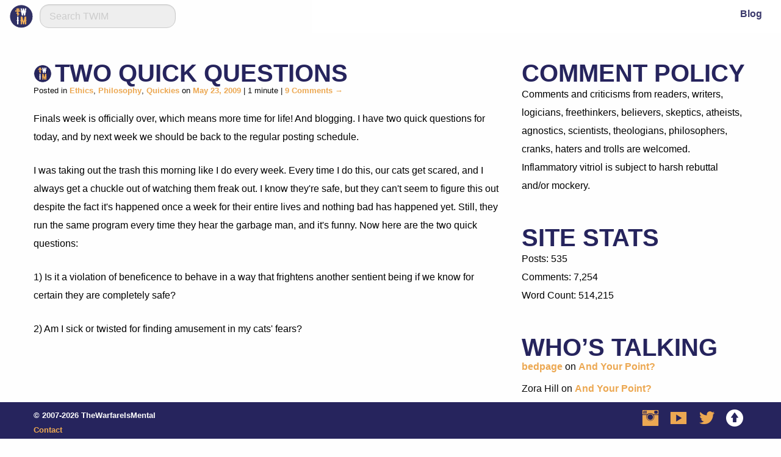

--- FILE ---
content_type: text/html; charset=UTF-8
request_url: https://thewarfareismental.com/tag/beneficence/
body_size: 7465
content:
<!DOCTYPE html>
<!--[if lt IE 7]>      <html class="no-js lt-ie9 lt-ie8 lt-ie7"> <![endif]-->
<!--[if IE 7]>         <html class="no-js lt-ie9 lt-ie8"> <![endif]-->
<!--[if IE 8]>         <html class="no-js lt-ie9"> <![endif]-->
<!--[if gt IE 8]><!--> <html class="no-js"> <!--<![endif]-->
<head>
	
	<meta charset="utf-8">
	
	<title>The Warfare Is Mental</title>
	
	<meta name="description" content="Your company description">
	
	<meta name="viewport" content="width=device-width">
	
	<link rel="shortcut icon" href="favicon.ico">
	
	<link rel="profile" href="https://gmpg.org/xfn/11">
	
	<link rel="pingback" href="https://thewarfareismental.com/xmlrpc.php">
	
	<meta name='robots' content='max-image-preview:large' />
<link rel="alternate" type="application/rss+xml" title="TWIM &raquo; beneficence Tag Feed" href="https://thewarfareismental.com/tag/beneficence/feed/" />
<script type="text/javascript">
window._wpemojiSettings = {"baseUrl":"https:\/\/s.w.org\/images\/core\/emoji\/14.0.0\/72x72\/","ext":".png","svgUrl":"https:\/\/s.w.org\/images\/core\/emoji\/14.0.0\/svg\/","svgExt":".svg","source":{"concatemoji":"https:\/\/thewarfareismental.com\/wp-includes\/js\/wp-emoji-release.min.js"}};
/*! This file is auto-generated */
!function(e,a,t){var n,r,o,i=a.createElement("canvas"),p=i.getContext&&i.getContext("2d");function s(e,t){var a=String.fromCharCode,e=(p.clearRect(0,0,i.width,i.height),p.fillText(a.apply(this,e),0,0),i.toDataURL());return p.clearRect(0,0,i.width,i.height),p.fillText(a.apply(this,t),0,0),e===i.toDataURL()}function c(e){var t=a.createElement("script");t.src=e,t.defer=t.type="text/javascript",a.getElementsByTagName("head")[0].appendChild(t)}for(o=Array("flag","emoji"),t.supports={everything:!0,everythingExceptFlag:!0},r=0;r<o.length;r++)t.supports[o[r]]=function(e){if(p&&p.fillText)switch(p.textBaseline="top",p.font="600 32px Arial",e){case"flag":return s([127987,65039,8205,9895,65039],[127987,65039,8203,9895,65039])?!1:!s([55356,56826,55356,56819],[55356,56826,8203,55356,56819])&&!s([55356,57332,56128,56423,56128,56418,56128,56421,56128,56430,56128,56423,56128,56447],[55356,57332,8203,56128,56423,8203,56128,56418,8203,56128,56421,8203,56128,56430,8203,56128,56423,8203,56128,56447]);case"emoji":return!s([129777,127995,8205,129778,127999],[129777,127995,8203,129778,127999])}return!1}(o[r]),t.supports.everything=t.supports.everything&&t.supports[o[r]],"flag"!==o[r]&&(t.supports.everythingExceptFlag=t.supports.everythingExceptFlag&&t.supports[o[r]]);t.supports.everythingExceptFlag=t.supports.everythingExceptFlag&&!t.supports.flag,t.DOMReady=!1,t.readyCallback=function(){t.DOMReady=!0},t.supports.everything||(n=function(){t.readyCallback()},a.addEventListener?(a.addEventListener("DOMContentLoaded",n,!1),e.addEventListener("load",n,!1)):(e.attachEvent("onload",n),a.attachEvent("onreadystatechange",function(){"complete"===a.readyState&&t.readyCallback()})),(e=t.source||{}).concatemoji?c(e.concatemoji):e.wpemoji&&e.twemoji&&(c(e.twemoji),c(e.wpemoji)))}(window,document,window._wpemojiSettings);
</script>
<style type="text/css">
img.wp-smiley,
img.emoji {
	display: inline !important;
	border: none !important;
	box-shadow: none !important;
	height: 1em !important;
	width: 1em !important;
	margin: 0 0.07em !important;
	vertical-align: -0.1em !important;
	background: none !important;
	padding: 0 !important;
}
</style>
	<link rel='stylesheet' id='foundation-css' href='https://thewarfareismental.com/wp-content/themes/found-press/css/foundation.min.css' type='text/css' media='all' />
<link rel='stylesheet' id='global-css' href='https://thewarfareismental.com/wp-content/themes/fp-child/style.css' type='text/css' media='screen' />
<link rel='stylesheet' id='wp-block-library-css' href='https://thewarfareismental.com/wp-includes/css/dist/block-library/style.min.css' type='text/css' media='all' />
<link rel='stylesheet' id='wc-blocks-vendors-style-css' href='https://thewarfareismental.com/wp-content/plugins/woocommerce/packages/woocommerce-blocks/build/wc-blocks-vendors-style.css' type='text/css' media='all' />
<link rel='stylesheet' id='wc-blocks-style-css' href='https://thewarfareismental.com/wp-content/plugins/woocommerce/packages/woocommerce-blocks/build/wc-blocks-style.css' type='text/css' media='all' />
<link rel='stylesheet' id='classic-theme-styles-css' href='https://thewarfareismental.com/wp-includes/css/classic-themes.min.css' type='text/css' media='all' />
<style id='global-styles-inline-css' type='text/css'>
body{--wp--preset--color--black: #000000;--wp--preset--color--cyan-bluish-gray: #abb8c3;--wp--preset--color--white: #ffffff;--wp--preset--color--pale-pink: #f78da7;--wp--preset--color--vivid-red: #cf2e2e;--wp--preset--color--luminous-vivid-orange: #ff6900;--wp--preset--color--luminous-vivid-amber: #fcb900;--wp--preset--color--light-green-cyan: #7bdcb5;--wp--preset--color--vivid-green-cyan: #00d084;--wp--preset--color--pale-cyan-blue: #8ed1fc;--wp--preset--color--vivid-cyan-blue: #0693e3;--wp--preset--color--vivid-purple: #9b51e0;--wp--preset--gradient--vivid-cyan-blue-to-vivid-purple: linear-gradient(135deg,rgba(6,147,227,1) 0%,rgb(155,81,224) 100%);--wp--preset--gradient--light-green-cyan-to-vivid-green-cyan: linear-gradient(135deg,rgb(122,220,180) 0%,rgb(0,208,130) 100%);--wp--preset--gradient--luminous-vivid-amber-to-luminous-vivid-orange: linear-gradient(135deg,rgba(252,185,0,1) 0%,rgba(255,105,0,1) 100%);--wp--preset--gradient--luminous-vivid-orange-to-vivid-red: linear-gradient(135deg,rgba(255,105,0,1) 0%,rgb(207,46,46) 100%);--wp--preset--gradient--very-light-gray-to-cyan-bluish-gray: linear-gradient(135deg,rgb(238,238,238) 0%,rgb(169,184,195) 100%);--wp--preset--gradient--cool-to-warm-spectrum: linear-gradient(135deg,rgb(74,234,220) 0%,rgb(151,120,209) 20%,rgb(207,42,186) 40%,rgb(238,44,130) 60%,rgb(251,105,98) 80%,rgb(254,248,76) 100%);--wp--preset--gradient--blush-light-purple: linear-gradient(135deg,rgb(255,206,236) 0%,rgb(152,150,240) 100%);--wp--preset--gradient--blush-bordeaux: linear-gradient(135deg,rgb(254,205,165) 0%,rgb(254,45,45) 50%,rgb(107,0,62) 100%);--wp--preset--gradient--luminous-dusk: linear-gradient(135deg,rgb(255,203,112) 0%,rgb(199,81,192) 50%,rgb(65,88,208) 100%);--wp--preset--gradient--pale-ocean: linear-gradient(135deg,rgb(255,245,203) 0%,rgb(182,227,212) 50%,rgb(51,167,181) 100%);--wp--preset--gradient--electric-grass: linear-gradient(135deg,rgb(202,248,128) 0%,rgb(113,206,126) 100%);--wp--preset--gradient--midnight: linear-gradient(135deg,rgb(2,3,129) 0%,rgb(40,116,252) 100%);--wp--preset--duotone--dark-grayscale: url('#wp-duotone-dark-grayscale');--wp--preset--duotone--grayscale: url('#wp-duotone-grayscale');--wp--preset--duotone--purple-yellow: url('#wp-duotone-purple-yellow');--wp--preset--duotone--blue-red: url('#wp-duotone-blue-red');--wp--preset--duotone--midnight: url('#wp-duotone-midnight');--wp--preset--duotone--magenta-yellow: url('#wp-duotone-magenta-yellow');--wp--preset--duotone--purple-green: url('#wp-duotone-purple-green');--wp--preset--duotone--blue-orange: url('#wp-duotone-blue-orange');--wp--preset--font-size--small: 13px;--wp--preset--font-size--medium: 20px;--wp--preset--font-size--large: 36px;--wp--preset--font-size--x-large: 42px;--wp--preset--spacing--20: 0.44rem;--wp--preset--spacing--30: 0.67rem;--wp--preset--spacing--40: 1rem;--wp--preset--spacing--50: 1.5rem;--wp--preset--spacing--60: 2.25rem;--wp--preset--spacing--70: 3.38rem;--wp--preset--spacing--80: 5.06rem;}:where(.is-layout-flex){gap: 0.5em;}body .is-layout-flow > .alignleft{float: left;margin-inline-start: 0;margin-inline-end: 2em;}body .is-layout-flow > .alignright{float: right;margin-inline-start: 2em;margin-inline-end: 0;}body .is-layout-flow > .aligncenter{margin-left: auto !important;margin-right: auto !important;}body .is-layout-constrained > .alignleft{float: left;margin-inline-start: 0;margin-inline-end: 2em;}body .is-layout-constrained > .alignright{float: right;margin-inline-start: 2em;margin-inline-end: 0;}body .is-layout-constrained > .aligncenter{margin-left: auto !important;margin-right: auto !important;}body .is-layout-constrained > :where(:not(.alignleft):not(.alignright):not(.alignfull)){max-width: var(--wp--style--global--content-size);margin-left: auto !important;margin-right: auto !important;}body .is-layout-constrained > .alignwide{max-width: var(--wp--style--global--wide-size);}body .is-layout-flex{display: flex;}body .is-layout-flex{flex-wrap: wrap;align-items: center;}body .is-layout-flex > *{margin: 0;}:where(.wp-block-columns.is-layout-flex){gap: 2em;}.has-black-color{color: var(--wp--preset--color--black) !important;}.has-cyan-bluish-gray-color{color: var(--wp--preset--color--cyan-bluish-gray) !important;}.has-white-color{color: var(--wp--preset--color--white) !important;}.has-pale-pink-color{color: var(--wp--preset--color--pale-pink) !important;}.has-vivid-red-color{color: var(--wp--preset--color--vivid-red) !important;}.has-luminous-vivid-orange-color{color: var(--wp--preset--color--luminous-vivid-orange) !important;}.has-luminous-vivid-amber-color{color: var(--wp--preset--color--luminous-vivid-amber) !important;}.has-light-green-cyan-color{color: var(--wp--preset--color--light-green-cyan) !important;}.has-vivid-green-cyan-color{color: var(--wp--preset--color--vivid-green-cyan) !important;}.has-pale-cyan-blue-color{color: var(--wp--preset--color--pale-cyan-blue) !important;}.has-vivid-cyan-blue-color{color: var(--wp--preset--color--vivid-cyan-blue) !important;}.has-vivid-purple-color{color: var(--wp--preset--color--vivid-purple) !important;}.has-black-background-color{background-color: var(--wp--preset--color--black) !important;}.has-cyan-bluish-gray-background-color{background-color: var(--wp--preset--color--cyan-bluish-gray) !important;}.has-white-background-color{background-color: var(--wp--preset--color--white) !important;}.has-pale-pink-background-color{background-color: var(--wp--preset--color--pale-pink) !important;}.has-vivid-red-background-color{background-color: var(--wp--preset--color--vivid-red) !important;}.has-luminous-vivid-orange-background-color{background-color: var(--wp--preset--color--luminous-vivid-orange) !important;}.has-luminous-vivid-amber-background-color{background-color: var(--wp--preset--color--luminous-vivid-amber) !important;}.has-light-green-cyan-background-color{background-color: var(--wp--preset--color--light-green-cyan) !important;}.has-vivid-green-cyan-background-color{background-color: var(--wp--preset--color--vivid-green-cyan) !important;}.has-pale-cyan-blue-background-color{background-color: var(--wp--preset--color--pale-cyan-blue) !important;}.has-vivid-cyan-blue-background-color{background-color: var(--wp--preset--color--vivid-cyan-blue) !important;}.has-vivid-purple-background-color{background-color: var(--wp--preset--color--vivid-purple) !important;}.has-black-border-color{border-color: var(--wp--preset--color--black) !important;}.has-cyan-bluish-gray-border-color{border-color: var(--wp--preset--color--cyan-bluish-gray) !important;}.has-white-border-color{border-color: var(--wp--preset--color--white) !important;}.has-pale-pink-border-color{border-color: var(--wp--preset--color--pale-pink) !important;}.has-vivid-red-border-color{border-color: var(--wp--preset--color--vivid-red) !important;}.has-luminous-vivid-orange-border-color{border-color: var(--wp--preset--color--luminous-vivid-orange) !important;}.has-luminous-vivid-amber-border-color{border-color: var(--wp--preset--color--luminous-vivid-amber) !important;}.has-light-green-cyan-border-color{border-color: var(--wp--preset--color--light-green-cyan) !important;}.has-vivid-green-cyan-border-color{border-color: var(--wp--preset--color--vivid-green-cyan) !important;}.has-pale-cyan-blue-border-color{border-color: var(--wp--preset--color--pale-cyan-blue) !important;}.has-vivid-cyan-blue-border-color{border-color: var(--wp--preset--color--vivid-cyan-blue) !important;}.has-vivid-purple-border-color{border-color: var(--wp--preset--color--vivid-purple) !important;}.has-vivid-cyan-blue-to-vivid-purple-gradient-background{background: var(--wp--preset--gradient--vivid-cyan-blue-to-vivid-purple) !important;}.has-light-green-cyan-to-vivid-green-cyan-gradient-background{background: var(--wp--preset--gradient--light-green-cyan-to-vivid-green-cyan) !important;}.has-luminous-vivid-amber-to-luminous-vivid-orange-gradient-background{background: var(--wp--preset--gradient--luminous-vivid-amber-to-luminous-vivid-orange) !important;}.has-luminous-vivid-orange-to-vivid-red-gradient-background{background: var(--wp--preset--gradient--luminous-vivid-orange-to-vivid-red) !important;}.has-very-light-gray-to-cyan-bluish-gray-gradient-background{background: var(--wp--preset--gradient--very-light-gray-to-cyan-bluish-gray) !important;}.has-cool-to-warm-spectrum-gradient-background{background: var(--wp--preset--gradient--cool-to-warm-spectrum) !important;}.has-blush-light-purple-gradient-background{background: var(--wp--preset--gradient--blush-light-purple) !important;}.has-blush-bordeaux-gradient-background{background: var(--wp--preset--gradient--blush-bordeaux) !important;}.has-luminous-dusk-gradient-background{background: var(--wp--preset--gradient--luminous-dusk) !important;}.has-pale-ocean-gradient-background{background: var(--wp--preset--gradient--pale-ocean) !important;}.has-electric-grass-gradient-background{background: var(--wp--preset--gradient--electric-grass) !important;}.has-midnight-gradient-background{background: var(--wp--preset--gradient--midnight) !important;}.has-small-font-size{font-size: var(--wp--preset--font-size--small) !important;}.has-medium-font-size{font-size: var(--wp--preset--font-size--medium) !important;}.has-large-font-size{font-size: var(--wp--preset--font-size--large) !important;}.has-x-large-font-size{font-size: var(--wp--preset--font-size--x-large) !important;}
.wp-block-navigation a:where(:not(.wp-element-button)){color: inherit;}
:where(.wp-block-columns.is-layout-flex){gap: 2em;}
.wp-block-pullquote{font-size: 1.5em;line-height: 1.6;}
</style>
<link rel='stylesheet' id='contact-form-7-css' href='https://thewarfareismental.com/wp-content/plugins/contact-form-7/includes/css/styles.css' type='text/css' media='all' />
<link rel='stylesheet' id='woocommerce-layout-css' href='https://thewarfareismental.com/wp-content/plugins/woocommerce/assets/css/woocommerce-layout.css' type='text/css' media='all' />
<link rel='stylesheet' id='woocommerce-smallscreen-css' href='https://thewarfareismental.com/wp-content/plugins/woocommerce/assets/css/woocommerce-smallscreen.css' type='text/css' media='only screen and (max-width: 768px)' />
<link rel='stylesheet' id='woocommerce-general-css' href='https://thewarfareismental.com/wp-content/plugins/woocommerce/assets/css/woocommerce.css' type='text/css' media='all' />
<style id='woocommerce-inline-inline-css' type='text/css'>
.woocommerce form .form-row .required { visibility: visible; }
</style>
<link rel="https://api.w.org/" href="https://thewarfareismental.com/wp-json/" /><link rel="alternate" type="application/json" href="https://thewarfareismental.com/wp-json/wp/v2/tags/181" />	<noscript><style>.woocommerce-product-gallery{ opacity: 1 !important; }</style></noscript>
	<style type="text/css">.recentcomments a{display:inline !important;padding:0 !important;margin:0 !important;}</style>	
	<!-- POLYFILLS TO ADDRESS IE8's LACK OF MEDIA QUERY SUPPORT
	 		 http://foundation.zurb.com/forum/posts/241-foundation-5-and-ie8 -->
	<!--[if lt IE 9]>  
	<script src="https://html5shiv.googlecode.com/svn/trunk/html5.js"></script>
	<script src="//cdnjs.cloudflare.com/ajax/libs/html5shiv/3.6.2/html5shiv.js"></script>
  <script src="//s3.amazonaws.com/nwapi/nwmatcher/nwmatcher-1.2.5-min.js"></script>
  <script src="//html5base.googlecode.com/svn-history/r38/trunk/js/selectivizr-1.0.3b.js"></script>
  <script src="//cdnjs.cloudflare.com/ajax/libs/respond.js/1.1.0/respond.min.js"></script>
	<![endif]-->
	
	<!-- GOOGLE ANALYTICS IF NEEDED
	<script>
	    var _gaq=[['_setAccount','UA-XXXXX-X'],['_trackPageview']];
	    (function(d,t){var g=d.createElement(t),s=d.getElementsByTagName(t)[0];
	    g.src=('https:'==location.protocol?'//ssl':'//www')+'.google-analytics.com/ga.js';
	    s.parentNode.insertBefore(g,s)}(document,'script'));
	</script>-->
	
</head>

<body data-rsssl=1 class="archive tag tag-beneficence tag-181 theme-found-press woocommerce-no-js">
	
	<a id="top"></a>
	
	<div id="page" class="hfeed">
		
		<header id="fp-header">
			
			<div id="fp-nav" class="row nav-left full-width">
				
	      <div class="large-4 small-8 columns">
					
					<a href="/" title="The Warfare Is Mental"><img id="header-image" src="https://thewarfareismental.com/wp-content/themes/fp-child/img/twim-logo.svg" height=40 width=40 alt="The Warfare Is Mental"></a>
					
					<form role="search" method="get" class="search-form" action="https://thewarfareismental.com/">

						<input type="search" class="search-field" placeholder="Search TWIM" value="" name="s" title="Search for:" />

					</form>
					
				</div><!-- /left-nav -->
				
				<div class="large-8 small-4 columns nav-right" itemscope itemtype="http://schema.org/LocalBusiness">
					
					<div id="main-menu" class="menu-main-menu-container"><ul id="menu-main-menu" class="menu"><li><a href="https://thewarfareismental.com/blog/">Blog</a></li>
</ul></div>					
				</div><!-- /right-nav -->
				
			</div><!-- /.row -->
			
		</header>
		
		
		</div><!--/.header-container-->
<div id="main-page" class="twim_subpage row">
	
	<div class="large-8 columns">
		
		
			<header>
				
				<h1><img src="/wp-content/themes/fp-child/img/twim-logo.svg" class="twim-logo-30" height="30" width="30"><a class="twim-permalink" href="https://thewarfareismental.com/2009/05/23/two-quick-questions/">Two Quick Questions</a></h1>
				<small class="fp-meta">Posted in <a href="https://thewarfareismental.com/category/ethics/" rel="category tag">Ethics</a>, <a href="https://thewarfareismental.com/category/philosophy/" rel="category tag">Philosophy</a>, <a href="https://thewarfareismental.com/category/quickies/" rel="category tag">Quickies</a> on <a href="https://thewarfareismental.com/2009/05/23/two-quick-questions/" title="1:09 am" rel="bookmark"><time class="entry-date" datetime="2009-05-23T01:09:39-07:00">May 23, 2009</time></a>&nbsp;|&nbsp;1 minute&nbsp;|&nbsp;<a href="https://thewarfareismental.com/2009/05/23/two-quick-questions/#comments">9 Comments&nbsp;&rarr;</a></small>
				
			</header>

		
		<p>Finals week is officially over, which means more time for life! And blogging. I have two quick questions for today, and by next week we should be back to the regular posting schedule.</p>
<p>I was taking out the trash this morning like I do every week. Every time I do this, our cats get scared, and I always get a chuckle out of watching them freak out. I know they&#039;re safe, but they can&#039;t seem to figure this out despite the fact it&#039;s happened once a week for their entire lives and nothing bad has happened yet. Still, they run the same program every time they hear the garbage man, and it&#039;s funny. Now here are the two quick questions:</p>
<p>1) Is it a violation of beneficence to behave in a way that frightens another sentient being if we know for certain they are completely safe?</p>
<p>2) Am I sick or twisted for finding amusement in my cats&#039; fears?</p>
		
		
	</div>
	
	<div class="large-4 columns">
		
		

	
		<div id="primary-sidebar" class="primary-sidebar widget-area" role="complementary">
		
		<aside id="text-4" class="widget widget_text"><h3 class="widget-title">Comment Policy</h3>			<div class="textwidget"><p>Comments and criticisms from readers, writers, logicians, freethinkers, believers, skeptics, atheists, agnostics, scientists, theologians, philosophers, cranks, haters and trolls are welcomed. Inflammatory vitriol is subject to harsh rebuttal and/or mockery.</p></div>
		</aside><aside id="text-7" class="widget widget_text"><h3 class="widget-title">Site Stats</h3>			<div class="textwidget"><p>Posts: 535<br />
Comments: 7,254<br />
Word Count: 514,215</p>
</div>
		</aside><aside id="recent-comments-5" class="widget widget_recent_comments"><h3 class="widget-title">Who&#8217;s Talking</h3><ul id="recentcomments"><li class="recentcomments"><span class="comment-author-link"><a href='https://www.bedpage.com' rel='external nofollow ugc' class='url'>bedpage</a></span> on <a href="https://thewarfareismental.com/2012/05/25/and-your-point/#comment-100046">And Your Point?</a></li><li class="recentcomments"><span class="comment-author-link">Zora Hill</span> on <a href="https://thewarfareismental.com/2012/05/25/and-your-point/#comment-100045">And Your Point?</a></li><li class="recentcomments"><span class="comment-author-link">Cecelia Holloway</span> on <a href="https://thewarfareismental.com/2008/06/17/psychic-kids-ch/#comment-99995">Psychic Kids: Children Of The Paranormal</a></li><li class="recentcomments"><span class="comment-author-link">Wendi bnkywuv</span> on <a href="https://thewarfareismental.com/2009/03/08/public-challenge-to-atheists-why-believe-in-what-can-only-prove-false/#comment-99286">Public Challenge To Atheists: Why Believe In What Can Only Prove False?</a></li><li class="recentcomments"><span class="comment-author-link">DouglasOrabs</span> on <a href="https://thewarfareismental.com/2012/05/25/and-your-point/#comment-99066">And Your Point?</a></li><li class="recentcomments"><span class="comment-author-link">Unseen Warfare</span> on <a href="https://thewarfareismental.com/2021/01/08/orthodoxy-and-the-religion-of-the-future-1983-vs-2004/#comment-98218">Orthodoxy and the Religion of the Future: 1983 vs. 2004</a></li><li class="recentcomments"><span class="comment-author-link">K M</span> on <a href="https://thewarfareismental.com/2008/06/17/psychic-kids-ch/#comment-98190">Psychic Kids: Children Of The Paranormal</a></li><li class="recentcomments"><span class="comment-author-link">Paul</span> on <a href="https://thewarfareismental.com/2021/01/08/orthodoxy-and-the-religion-of-the-future-1983-vs-2004/#comment-98004">Orthodoxy and the Religion of the Future: 1983 vs. 2004</a></li></ul></aside><aside id="text-5" class="widget widget_text"><h3 class="widget-title">Popular Posts</h3>			<div class="textwidget">
<ul>
<li><a href="/2011/01/13/john-loftus/">An Open Challenge: Why You Should Be Skeptical Of John W. Loftus</a></li>
<li><a href="/2011/04/17/materialism-is-a-misnomer/">Materialism Is A Misnomer</a></li>
<li><a href="/2009/10/15/pc-best-evidence/">Public Challenge To Atheists: Present Your Best Evidence For God</a></li>
<li><a href="/2012/01/21/oh-theres-a-contradiction-alright/">Anatomy Of A Failed Atheist Argument</a></li>
<li><a href="/2011/04/01/on-galen-strawsons-basic-argument/">On Galen Strawson’s Basic Argument</a></li>
<li><a href="/2011/02/25/end-of-christianity-i/">None Confirmed: The End Of Christianity, I</a></li>
<li><a href="/2011/08/20/physicalism-is-meaningless/">Physicalism Is Meaningless</a></li>
<li><a href="/2011/03/29/proof-of-dualism/">Proof Of Dualism?</a></li>
<li><a href="/2009/09/28/argument-from-change-1/">Aristotle’s Argument From Kinesis: An Introduction</a></li>
<li><a href="/2011/03/30/amp-5/">The Case Of Pam Reynolds: Anomalous Mental Phenomena, V</a></li>
<li><a href="/2011/08/28/the-evidentia-problem-of-evil/">The Evidential Problem of Evil</a></li>
<li><a href="/2009/03/08/public-challenge-to-atheists-why-believe-in-what-can-only-prove-false/">Why Believe In What Can Only Prove False?</a></li>
</ul>
</div>
		</aside>		
		
		
		
		
		
		
		
		
		
		
		
		
	</div><!-- #primary-sidebar -->
			
	</div><!--/.columns-->
	
</div><!--/.row-->

<!-- navigation links -->
<nav class="row" id="page_nav">
	
	<div class="small-12 columns">
		
		<h6>Browse Articles</h6>
		<p>To browse by subject, use the search function &uarr;</p>
		
				
	</div>
	
</nav>

	<footer id="footer-container">
		
		<!-- COPYRIGHT -->
		<div id="copyright" class="row">

			<div class="small-5 medium-6 large-6 columns footer-left">

				<p id="copyright-text">&copy;&nbsp;2007-2026&nbsp;<span id="twim_footer_name">TheWarfareIsMental</span><span id="twim_footer_name_mobile">TWIM</span><br><a href="/contact">Contact</a></p>

			</div>

			<div class="small-7 medium-6 large-6 columns footer-right">

				<p>

					<a class="social_links" target="_blank" href="https://instagram.com/the.warfare.is.mental"><i class="social foundicon-instagram"></i></a>
					
					<a class="social_links" target="_blank" href="https://youtube.com/channel/UC--6yPplfS6e3X-oeneA6cg"><i class="social foundicon-youtube"></i></a>
					
					<a class="social_links" target="_blank" href="https://twitter.com/warfareismental"><i class="social foundicon-twitter"></i></a>

					<a class="social_links scroll" href="#top"><i class="enclosed foundicon-up-arrow"></i></a>

					
					<!--<a class="social_links" href="/"><i class="general foundicon-home"></i></a>-->

				</p>

			</div>

		</div> <!--/#copyright-->
		
	</footer>

</div><!--/#page-->


<script src="https://thewarfareismental.com/wp-content/themes/found-press/js/vendor/jquery.js"></script>


<script>
// 	SCROLL TO TOP
jQuery(document).ready(function() {
    jQuery('a.scroll').bind('click',function(event){
        var $anchor = jQuery(this);
 
        jQuery('html, body').stop().animate({
            scrollTop: jQuery($anchor.attr('href')).offset().top
        }, 1000);
        /*
        if you don't want to use the easing effects:
        $('html, body').stop().animate({
            scrollTop: $($anchor.attr('href')).offset().top
        }, 1000);
        */
        event.preventDefault();
    });
});

//	INITIALIZE FOUNDATION JS
jQuery(document).ready(function($) {
	$(document).foundation();
});
</script>

	<script type="text/javascript">
		(function () {
			var c = document.body.className;
			c = c.replace(/woocommerce-no-js/, 'woocommerce-js');
			document.body.className = c;
		})();
	</script>
	<script type='text/javascript' src='https://thewarfareismental.com/wp-content/themes/found-press/js/vendor/foundation.min.js' id='foundation-js'></script>
<script type='text/javascript' src='https://thewarfareismental.com/wp-content/plugins/contact-form-7/includes/swv/js/index.js' id='swv-js'></script>
<script type='text/javascript' id='contact-form-7-js-extra'>
/* <![CDATA[ */
var wpcf7 = {"api":{"root":"https:\/\/thewarfareismental.com\/wp-json\/","namespace":"contact-form-7\/v1"}};
/* ]]> */
</script>
<script type='text/javascript' src='https://thewarfareismental.com/wp-content/plugins/contact-form-7/includes/js/index.js' id='contact-form-7-js'></script>
</body>
</html>

--- FILE ---
content_type: text/css
request_url: https://thewarfareismental.com/wp-content/themes/found-press/style.css
body_size: 41818
content:
/*
Theme Name: found-press 
Description: A starter for the rapid deployment of responsive WordPress themes using Foundation 4.1.1, Modernizr, Zepto & Normalize.
Author: Chris Long
Author URI: http://github.com/CL75/
Version: 0.1
License: GNU General Public License v2 or later
License URI: http://www.gnu.org/licenses/gpl-2.0.html
Tags: responsive, fluid, mobile, mobile-friendly
*/



/* ==========================================================================
   	Add full-width class to rows so columns can span full width of viewport
		learn more: http://foundation.zurb.com/forum/posts/132-full-width-row
   ========================================================================== */


.full-width {
   width: 100%;
   margin-left: auto;
   margin-right: auto;
   max-width: initial;
}



/* ==========================================================================
   	Foundation Icon Fonts
		learn more: http://zurb.com/playground/foundation-icons
   ========================================================================== */

/* GLOBAL ICON STYLES */
[class*="foundicon-"] {
  display: inline;
  width: auto;
  height: auto;
  line-height: inherit;
  vertical-align: baseline;
  background-image: none;
  background-position: 0 0;
  background-repeat: repeat; }

/* GENERAL ICONS */
@font-face {
  font-family: "GeneralFoundicons";
  src: 	
url([data-uri]);
  font-weight: normal;
  font-style: normal; }

[class*="general foundicon-"]:before {
  font-family: "GeneralFoundicons";
  font-weight: normal;
  font-style: normal;
  text-decoration: inherit; }

.foundicon-settings:before {
  content: "\f000"; }

.foundicon-heart:before {
  content: "\f001"; }

.foundicon-star:before {
  content: "\f002"; }

.foundicon-plus:before {
  content: "\f003"; }

.foundicon-minus:before {
  content: "\f004"; }

.foundicon-checkmark:before {
  content: "\f005"; }

.foundicon-remove:before {
  content: "\f006"; }

.foundicon-mail:before {
  content: "\f007"; }

.foundicon-calendar:before {
  content: "\f008"; }

.foundicon-page:before {
  content: "\f009"; }

.foundicon-tools:before {
  content: "\f00a"; }

.foundicon-globe:before {
  content: "\f00b"; }

.foundicon-home:before {
  content: "\f00c"; }

.foundicon-quote:before {
  content: "\f00d"; }

.foundicon-people:before {
  content: "\f00e"; }

.foundicon-monitor:before {
  content: "\f00f"; }

.foundicon-laptop:before {
  content: "\f010"; }

.foundicon-phone:before {
  content: "\f011"; }

.foundicon-cloud:before {
  content: "\f012"; }

.foundicon-error:before {
  content: "\f013"; }

.foundicon-right-arrow:before {
  content: "\f014"; }

.foundicon-left-arrow:before {
  content: "\f015"; }

.foundicon-up-arrow:before {
  content: "\f016"; }

.foundicon-down-arrow:before {
  content: "\f017"; }

.foundicon-trash:before {
  content: "\f018"; }

.foundicon-add-doc:before {
  content: "\f019"; }

.foundicon-edit:before {
  content: "\f01a"; }

.foundicon-lock:before {
  content: "\f01b"; }

.foundicon-unlock:before {
  content: "\f01c"; }

.foundicon-refresh:before {
  content: "\f01d"; }

.foundicon-paper-clip:before {
  content: "\f01e"; }

.foundicon-video:before {
  content: "\f01f"; }

.foundicon-photo:before {
  content: "\f020"; }

.foundicon-graph:before {
  content: "\f021"; }

.foundicon-idea:before {
  content: "\f022"; }

.foundicon-mic:before {
  content: "\f023"; }

.foundicon-cart:before {
  content: "\f024"; }

.foundicon-address-book:before {
  content: "\f025"; }

.foundicon-compass:before {
  content: "\f026"; }

.foundicon-flag:before {
  content: "\f027"; }

.foundicon-location:before {
  content: "\f028"; }

.foundicon-clock:before {
  content: "\f029"; }

.foundicon-folder:before {
  content: "\f02a"; }

.foundicon-inbox:before {
  content: "\f02b"; }

.foundicon-website:before {
  content: "\f02c"; }

.foundicon-smiley:before {
  content: "\f02d"; }

.foundicon-search:before {
  content: "\f02e"; }


/* ENCLOSED ICONS */
@font-face {
  font-family: "GeneralEnclosedFoundicons";
  src: 	
url([data-uri]);
  font-weight: normal;
  font-style: normal; }

[class*="enclosed foundicon-"]:before {
  font-family: "GeneralEnclosedFoundicons";
  font-weight: normal;
  font-style: normal;
  text-decoration: inherit; }

.foundicon-settings:before {
  content: "\f000"; }

.foundicon-heart:before {
  content: "\f001"; }

.foundicon-star:before {
  content: "\f002"; }

.foundicon-plus:before {
  content: "\f003"; }

.foundicon-minus:before {
  content: "\f004"; }

.foundicon-checkmark:before {
  content: "\f005"; }

.foundicon-remove:before {
  content: "\f006"; }

.foundicon-mail:before {
  content: "\f007"; }

.foundicon-calendar:before {
  content: "\f008"; }

.foundicon-page:before {
  content: "\f009"; }

.foundicon-tools:before {
  content: "\f00a"; }

.foundicon-globe:before {
  content: "\f00b"; }

.foundicon-home:before { 
  content: "\f00c"; }

.foundicon-quote:before {
  content: "\f00d"; }

.foundicon-people:before {
  content: "\f00e"; }

.foundicon-monitor:before {
  content: "\f00f"; }

.foundicon-laptop:before {
  content: "\f010"; }

.foundicon-phone:before {
  content: "\f011"; }

.foundicon-cloud:before {
  content: "\f012"; }

.foundicon-error:before {
  content: "\f013"; }

.foundicon-right-arrow:before {
  content: "\f014"; }

.foundicon-left-arrow:before {
  content: "\f015"; }

.foundicon-up-arrow:before {
  content: "\f016"; }

.foundicon-down-arrow:before {
  content: "\f017"; }

.foundicon-trash:before {
  content: "\f018"; }

.foundicon-add-doc:before {
  content: "\f019"; }

.foundicon-edit:before {
  content: "\f01a"; }

.foundicon-lock:before {
  content: "\f01b"; }

.foundicon-unlock:before {
  content: "\f01c"; }

.foundicon-refresh:before {
  content: "\f01d"; }

.foundicon-paper-clip:before {
  content: "\f01e"; }

.foundicon-video:before {
  content: "\f01f"; }

.foundicon-photo:before {
  content: "\f020"; }

.foundicon-graph:before {
  content: "\f021"; }

.foundicon-idea:before {
  content: "\f022"; }

.foundicon-mic:before {
  content: "\f023"; }

.foundicon-cart:before {
  content: "\f024"; }

.foundicon-address-book:before {
  content: "\f025"; }

.foundicon-compass:before {
  content: "\f026"; }

.foundicon-flag:before {
  content: "\f027"; }

.foundicon-location:before {
  content: "\f028"; }

.foundicon-clock:before {
  content: "\f029"; }

.foundicon-folder:before {
  content: "\f02a"; }

.foundicon-inbox:before {
  content: "\f02b"; }

.foundicon-website:before {
  content: "\f02c"; }

.foundicon-smiley:before {
  content: "\f02d"; }

.foundicon-search:before {
  content: "\f02e"; }

	
/* SOCIAL ICONS */
@font-face {
  font-family: "SocialFoundicons";
  src: 	
url([data-uri]);
  font-weight: normal;
  font-style: normal; }


[class*="social foundicon-"]:before {
  font-family: "SocialFoundicons";
  font-weight: normal;
  font-style: normal;
  text-decoration: inherit; }

.foundicon-thumb-up:before {
  content: "\f000"; }

.foundicon-thumb-down:before {
  content: "\f001"; }

.foundicon-rss:before {
  content: "\f002"; }

.foundicon-facebook:before {
  content: "\f003"; }

.foundicon-twitter:before {
  content: "\f004"; }

.foundicon-pinterest:before {
  content: "\f005"; }

.foundicon-github:before {
  content: "\f006"; }

.foundicon-path:before {
  content: "\f007"; }

.foundicon-linkedin:before {
  content: "\f008"; }

.foundicon-dribbble:before {
  content: "\f009"; }

.foundicon-stumble-upon:before {
  content: "\f00a"; }

.foundicon-behance:before {
  content: "\f00b"; }

.foundicon-reddit:before {
  content: "\f00c"; }

.foundicon-google-plus:before {
  content: "\f00d"; }

.foundicon-youtube:before {
  content: "\f00e"; }

.foundicon-vimeo:before {
  content: "\f00f"; }

.foundicon-flickr:before {
  content: "\f010"; }

.foundicon-slideshare:before {
  content: "\f011"; }

.foundicon-picassa:before {
  content: "\f012"; }

.foundicon-skype:before {
  content: "\f013"; }

.foundicon-steam:before {
  content: "\f014"; }

.foundicon-instagram:before {
  content: "\f015"; }

.foundicon-foursquare:before {
  content: "\f016"; }

.foundicon-delicious:before {
  content: "\f017"; }

.foundicon-chat:before {
  content: "\f018"; }

.foundicon-torso:before {
  content: "\f019"; }

.foundicon-tumblr:before {
  content: "\f01a"; }

.foundicon-video-chat:before {
  content: "\f01b"; }

.foundicon-digg:before {
  content: "\f01c"; }

.foundicon-wordpress:before {
  content: "\f01d"; }

/* ACCESSIBILITY ICONS */
@font-face {
  font-family: "AccessibilityFoundicons";
      src: url([data-uri]) format('woff');
	    font-weight: normal;
	    font-style: normal;

 }

[class*="accessibility foundicon-"]:before {
  font-family: "AccessibilityFoundicons";
  font-weight: normal;
  font-style: normal;
  text-decoration: inherit; }

.foundicon-wheelchair:before {
  content: "\f000"; }

.foundicon-speaker:before {
  content: "\f001"; }

.foundicon-fontsize:before {
  content: "\f002"; }

.foundicon-eject:before {
  content: "\f003"; }

.foundicon-view-mode:before {
  content: "\f004"; }

.foundicon-eyeball:before {
  content: "\f005"; }

.foundicon-asl:before {
  content: "\f006"; }

.foundicon-person:before {
  content: "\f007"; }

.foundicon-question:before {
  content: "\f008"; }

.foundicon-adult:before {
  content: "\f009"; }

.foundicon-child:before {
  content: "\f00a"; }

.foundicon-glasses:before {
  content: "\f00b"; }

.foundicon-cc:before {
  content: "\f00c"; }

.foundicon-blind:before {
  content: "\f00d"; }

.foundicon-braille:before {
  content: "\f00e"; }

.foundicon-iphone-home:before {
  content: "\f00f"; }

.foundicon-w3c:before {
  content: "\f010"; }

.foundicon-css:before {
  content: "\f011"; }

.foundicon-key:before {
  content: "\f012"; }

.foundicon-hearing-impaired:before {
  content: "\f013"; }

.foundicon-male:before {
  content: "\f014"; }

.foundicon-female:before {
  content: "\f015"; }

.foundicon-network:before {
  content: "\f016"; }

.foundicon-guidedog:before {
  content: "\f017"; }

.foundicon-universal-access:before {
  content: "\f018"; }

.foundicon-elevator:before {
  content: "\f019"; }






/* ==========================================================================
   	various effects
   ========================================================================== */

/* This style requires a square image to work properly */
.img-circle {
  -webkit-border-radius: 100%;
  -moz-border-radius: 100%;
  border-radius: 100%; }






/* ==========================================================================
   Parallax
   ========================================================================== */

.parallax { 
	margin: 0 auto; 
  width:100%;
  position: relative; 
}

.parallax {
	background: url(/wp-content/themes/fp-child/images/image-to-use.jpg) 50% 0 no-repeat fixed;
	height:450px;
}


	
	
	
	
	
	
	


/* ==========================================================================
   Gists
   ========================================================================== */


/* VARIOUS ROUNDED CORNER SETTINGS 
   https://gist.github.com/4504555 */
.r5		{ border-radius:5px; }
.r10	{ border-radius:10px; }
.rb 	{ border-radius:0 0 10px 10px; }
.rt 	{ border-radius:10px 10px 0 0; }
.rtr 	{ border-radius-top-right:10px; }
.rbr 	{ border-radius-bottom-right:10px; }
.rtl 	{ border-radius-top-left:10px; }
.rbl 	{ border-radius-bottom-left:10px; }


/* EASILY CHECK DIV POSITIONING
   https://gist.github.com/4657937 */
.a { background: aqua;    	   	}
.b { background: blue;			}
.c { background: chartreuse; 	}
.d { background: dodgerblue; 	}
.e { background: beige;       	}
.f { background: fuchsia; 		}
.g { background: green; 		}
.h { background: hotpink; 		}
.i { background: indigo; 		}
.j { background: gold;      	}
.k { background: khaki;     	}
.l { background: limegreen;   	}
.m { background: maroon;     	}
.n { background: navy;     		}
.o { background: orange; 		}
.p { background: pink; 			}
.q { background: turquoise;		}
.r { background: red; 			}
.s { background: SaddleBrown;	}
.t { background: teal;     		}
.u { background: AliceBlue;		}
.v { background: violet;     	}
.w { background: crimson;  		}	
.x { background: coral;    		}
.y { background: yellow; 		}
.z { background: DarkMagenta; 	}

/* GRAYSCALE */
.g1 { background:#EBEBEB; }
.g2 { background:#D7D7D7; }
.g3 { background:#C2C2C2; }
.g4 { background:#ACACAC; }
.g5 { background:#959595; }
.g6 { background:#7D7D7D; }
.g7 { background:#626262; }
.g8 { background:#464646; }
.g9 { background:#262626; }






















/* ==========================================================================
   Custom found-press styles begin here
   ========================================================================== */



/* /////////////////  GLOBAL STYLES */
	
p, li {
	font-size:16px;
	line-height:190%; 
}
	

	

	




/* /////////////////  FEATURETTES */
	
.row.featurettes {
	padding-bottom:65px; 
}
	
.row.featurettes.last {
	padding-bottom:0; 
}









/* /////////////////  3-UP MARKETING */
	
section.three-up {
	padding:65px 0; 
}








/* /////////////////  SECONDARY MARKETING */

/* main secondary marketing container */
section.secondary-marketing {
	padding-bottom:75px; 
}

/* secondary marketing section header */
div.section-header {
	padding:75px 0 50px 0;
	text-align:center;
}

/* secondary marketing row */ 
.row.secondary {
	padding:25px 0;
}

/* cell foundicons */
.row.secondary i {
	font-size:80px;
}











/* /////////////////  MOBILE GRID */
	
.mobile-grid {
	padding-bottom:75px; 
}










/* /////////////////  TERTIARY MARKETING */
	
.tertiary {
	padding:75px 0; 
}
	






	

/* ///////////////// HEADER AND NAVIGATION */

nav ul li {
	display:inline-block;
}

nav ul {
	margin:0 auto 10px auto;
}
	
	
	
	
	
	
	
	
/* //////////////////// FOOTER */

#footer-container {
	padding:50px 0 25px 0; 
}
	
.footer-right {
	text-align:right;
}

#copyright p {
	font-size:.8em;
}

#copyright a i {
	font-size:2.2em;
	padding:0 7px;
}

#vcs-backlink {
	padding-top:25px;
}



--- FILE ---
content_type: image/svg+xml
request_url: https://thewarfareismental.com/wp-content/themes/fp-child/img/twim-logo.svg
body_size: 3315
content:
<svg enable-background="new 0 0 100 100" viewBox="0 0 100 100" xmlns="http://www.w3.org/2000/svg"><path d="m49.847 97.22c-12.803-.001-24.788-4.98-33.745-14.02-9.008-9.091-13.905-21.146-13.789-33.945.114-12.603 5.114-24.436 14.076-33.32 8.962-8.882 20.833-13.773 33.427-13.773h.066c12.599 0 24.472 4.887 33.442 13.761 9.072 8.974 14.062 20.986 14.051 33.824-.011 12.707-4.936 24.631-13.867 33.574-8.95 8.962-20.903 13.898-33.657 13.9h-.004z" fill="#26255d"/><path d="m49.816 3.308h.065.013c25.196 0 46.358 20.333 46.336 46.438-.022 25.605-20.603 46.326-46.378 46.329-.003 0-.002 0-.005 0-26.18 0-46.619-21.328-46.388-46.809.231-25.433 20.949-45.961 46.357-45.958m-.004-2.292c-12.898-.001-25.052 5.009-34.229 14.105-9.179 9.098-14.299 21.217-14.416 34.124-.06 6.594 1.181 13.011 3.689 19.073 2.434 5.882 5.945 11.162 10.434 15.692 9.174 9.258 21.447 14.357 34.557 14.357 13.066-.001 25.307-5.057 34.473-14.236 9.147-9.159 14.191-21.37 14.202-34.383.011-13.146-5.099-25.448-14.391-34.639-4.476-4.428-9.684-7.903-15.479-10.329-5.963-2.497-12.274-3.763-18.758-3.763h-.054-.021-.001-.001-.005z" fill="#fff"/><path d="m47.308 75.214c0-1.991-.02-3.983.014-5.973.009-.53-.121-.867-.614-1.091-.394-.179-.763-.421-1.129-.656-.647-.417-.645-.967-.006-1.416.066-.047.137-.095.214-.119 1.34-.419 1.591-1.353 1.555-2.675-.096-3.571-.035-7.146-.032-10.719.002-1.518.241-1.751 1.765-1.752 1.467-.001 2.935-.006 4.402.005 1.041.008 1.382.285 1.523 1.302.315 2.267.836 4.501 1.284 6.738.55 2.746 1.018 5.516 1.7 8.236.125.497.039 1.331.806 1.323.828-.009.657-.849.8-1.387.421-1.585.717-3.215 1.01-4.809.283-1.541.63-3.105.78-4.683.022-.236-.061-.578.393-.569.183.004.139-.204.107-.325-.292-1.108.049-2.119.354-3.173.14-.482.114-1.053.243-1.576.172-.698.632-1.059 1.319-1.071 1.707-.03 3.413-.069 5.121.037.67.042.96.394.983.961.045 1.116-.04 2.239.036 3.352.054.791-.211 1.536-.1 2.364.084.623.022 1.399-.009 2.09-.044.984.022 2.003.067 3.007.024.539.104 1.095.009 1.616-.164.904.522 1.184 1.054 1.536.185.122.353.173.406.406.017.077.055.296.109.205.329-.556.364-.271.425.114.093.583-.031.459-.367.802-.704.72-1.795 1.165-1.908 2.366.828.541-.505 1.347.262 1.993.256.216-.028.88-.012 1.355.095 2.796.076 5.598.032 8.397-.018 1.155-1.083 1.708-2.102 1.177-.052-.027-.085-.093-.126-.141-.471.876-1.194.205-1.775.236-1.085.058-1.359-.26-1.371-1.349-.021-1.909.017-3.818.015-5.727-.001-1.087.084-2.187-.302-3.236-.094-.255-.062-.674-.484-.642-.356.027-.434.384-.529.66-.514 1.495-.639 3.077-1.003 4.607-.344 1.447-.595 2.916-.934 4.364-.263 1.125-.48 1.296-1.605 1.356-.73.039-1.466.028-2.197-.005-.652-.029-1.056-.394-1.17-1.047-.417-2.378-1.106-4.696-1.566-7.069-.217-1.117-.498-2.281-.976-3.354-.119-.268-.201-.635-.567-.578-.345.054-.371.427-.438.718-.202.88-.103 1.781-.078 2.659.063 2.289.013 4.578.031 6.866.011 1.406-.485 1.905-1.682 1.842-.784-.041-1.577.036-2.367-.026-1.121-.088-1.363-.323-1.369-1.463-.008-2.022-.001-4.04-.001-6.059zm13.916-15.152c-.02-.063-.042-.129-.063-.196-.036.017-.103.039-.102.051.01.072.036.142.056.212.031-.019.062-.038.109-.067z" fill="#eda952"/><path d="m63.79 26.571c-.267-.391.008-.786.067-1.202.323-2.277.662-4.552.981-6.83.203-1.452.378-1.669 1.816-1.754.867-.051 1.747-.037 2.612.045.819.078 1.049.426.9 1.218-.356 1.895-.638 3.807-.917 5.71-.278 1.901-.636 3.794-.857 5.707-.071.613.145.879.601 1.141.428.246 1.043.347 1.08.979.04.678-.608.838-1.036.993-1.127.407-1.419 1.243-1.569 2.314-.471 3.368-1.008 6.726-1.527 10.088-.182 1.18-.435 1.39-1.671 1.398-.816.006-1.633-.009-2.449-.016-.676-.006-1.017-.32-1.123-1.019-.394-2.609-.83-5.211-1.256-7.816-.048-.294-.1-.594-.203-.872-.096-.26-.109-.647-.523-.628-.364.017-.495.326-.563.616-.323 1.389-.507 2.8-.682 4.214-.18 1.458-.419 2.908-.655 4.358-.119.728-.513 1.18-1.319 1.171-.883-.011-1.767.022-2.65.002-.658-.014-1.046-.364-1.163-1.032-.504-2.891-1.027-5.778-1.528-8.669-.158-.909-.264-1.826-.406-2.738-.063-.408-.158-.798-.663-.902-.57-.118-.793-.776-1.458-.864-.443-.059-.401-1.048.048-1.077.413-.027.399-.386.631-.452.995-.28.726-1.003.613-1.668-.441-2.591-.963-5.171-1.296-7.775-.137-1.074-.563-2.091-.524-3.191.029-.816.425-1.275 1.224-1.259.983.019 1.965.084 2.948.112.482.014.649.238.809.704.545 1.598.717 3.268.898 4.913.102.932.419 1.808.48 2.744.044.682-.025 1.555 1.031 1.605.776-2.098.597-4.472 1.157-6.727.166-.669.238-1.44.25-2.183.01-.627.403-1.147 1.119-1.148 1.107-.002 2.216.045 3.322.105.641.035.846.541.933 1.067.281 1.69.571 3.38.783 5.08.093.744.252 1.478.308 2.233.051.687.403 1.358 1.427 1.305z" fill="#fefeff"/><path d="m41.776 30.289c-1.097 0-1.997.024-2.895-.01-.474-.018-.61.148-.593.604.034.888.027 2.834.002 5.317-.004.385.129.569.484.73.562.255 1.152.445 1.679.8.472.319.641.76.633 1.238-.019 1.176-.08 2.354-.196 3.525-.069.691-.633.318-.958.282-.369-.042-.74-.203-1.073-.381-.488-.26-.56-.037-.564.384-.01 1.172-.009 2.344-.061 3.514-.046 1.043-.249 1.246-1.251 1.317-.924.065-1.849.045-2.776-.022-.65-.047-.957-.401-.956-.991.004-1.439-.102-2.877.06-4.318.068-.601-.058-1.225-.104-1.838-.023-.316-.25-.448-.511-.566-.669-.301-1.322-.637-1.995-.926-.761-.327-1.157-.863-1.128-1.707.036-1.007.031-2.016.086-3.022.041-.752.381-.966 1.089-.714.64.227 1.273.479 1.893.755.368.164.54.16.54-.312-.001-1.059.024-2.118.055-3.177.01-.341-.094-.506-.46-.487-.381.02-.794.099-1.139-.015-.814-.268-1.595.036-2.389.021-.953-.017-1.907.002-2.859-.032-1.344-.049-1.456-.198-1.577-1.501-.079-.848.001-1.687.023-2.53.016-.633.383-.963.982-.972 1.439-.023 2.877-.023 4.318.048.931.046 1.877-.079 2.818-.042.19.008.245-.138.28-.325.21-1.091-.461-1.948-1.586-1.986-.626-.021-1.254-.006-1.88-.034-.724-.032-1.193-.352-1.171-1.153.024-.897-.096-1.789-.02-2.693.07-.839.503-1.15 1.265-1.162.954-.015 1.908-.042 2.861-.024.447.008.595-.096.596-.589.003-1.077.316-1.343 1.378-1.351.736-.006 1.473-.009 2.209.001 1.085.015 1.367.271 1.436 1.326.033.51-.035.866.788.688.921-.2 1.924-.073 2.89.039.666.077.88.524.879 1.058-.002 1.055.045 2.114-.118 3.164-.069.444-1.03.79-1.561.573-.073-.03-.006-.183-.235-.113-1.119.341-2.518.224-2.774 1.833-.064.403.068.749.617.712 1.813-.122 3.627.134 5.444-.062 1.412-.152 1.761.208 1.77 1.604.005.763-.003 1.526.002 2.289.004.643-.294.986-.94 1.12-1.166.242-2.339.024-3.307.113zm.999-10.804c-.019-.068-.04-.14-.061-.213-.031.02-.089.042-.087.058.007.076.031.15.049.225.029-.02.058-.04.099-.07z" fill="#eda952"/><path d="m32.598 75.133c0-1.991-.016-3.981.011-5.972.007-.492-.099-.816-.575-1.026-.42-.185-.81-.443-1.202-.686-.306-.189-.451-.476-.367-.836.078-.332.256-.511.638-.6.851-.197 1.495-1.126 1.495-2.009 0-3.763-.02-7.526.009-11.289.015-1.88.387-1.821 1.878-1.893.734-.035 1.474-.04 2.207.013.992.072 1.286.398 1.303 1.402.021 1.254.005 2.509.005 3.763 0 2.727.057 5.456-.036 8.179-.027.777.241 1.054.834 1.368.515.273 1.31.368 1.328 1.156.018.821-.759 1.014-1.318 1.271-.683.313-.831.757-.825 1.464.036 3.681.018 7.362.015 11.043 0 .354-.012.709-.036 1.062-.055.783-.47 1.18-1.267 1.169-.899-.013-1.8.014-2.698-.033-1.055-.055-1.389-.421-1.396-1.492-.012-2.018-.003-4.036-.003-6.054z" fill="#fefeff"/></svg>